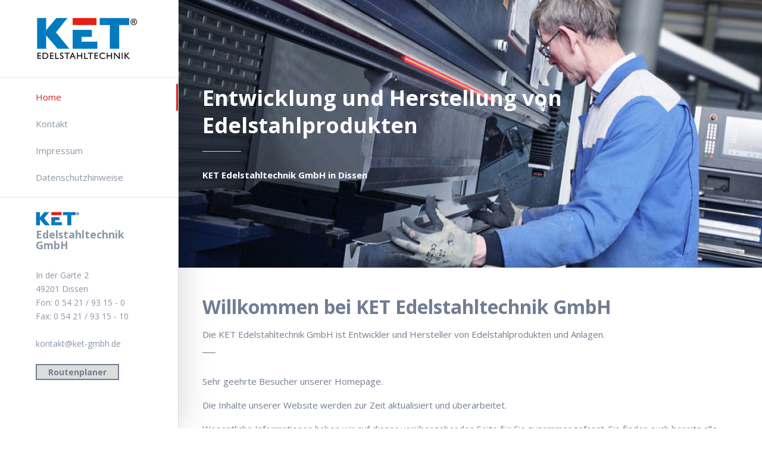

--- FILE ---
content_type: text/html; charset=utf-8
request_url: https://www.ket-gmbh.de/startseite.html
body_size: 5290
content:
<!DOCTYPE html>
<html lang="de">
<head>

	  
		<meta charset="utf-8">
	    <title>Home - KET Edelstahltechnik Dissen :: Entwickler und Hersteller von Edelstahlprodukten und Anlagen</title>
	    <base href="https://www.ket-gmbh.de/">

				<meta name="robots" content="index,follow">
		<meta name="description" content="KET Edelstahltechnik bietet Lösungen in den Bereichen Industrie und Handwerk. Von Hygiene über Ergonomie bis hin zum komplexen Anlagen- und Sondermaschinenbau...">
		<meta name="keywords" content=""> 
		<meta name="generator" content="Contao Open Source CMS">
		
		<link rel="shortcut icon" href="files/cto_layout/img/favicon.ico" type="image/x-icon">
		<link rel="apple-touch-icon" href="files/cto_layout/img/apple-touch-icon.png">
				
						
		<link rel="stylesheet" type="text/css" media="screen" href="assets/css/82da76d2b31d.css">

		
		<link rel="stylesheet" href="//maxcdn.bootstrapcdn.com/font-awesome/4.4.0/css/font-awesome.min.css"> 
		<link rel="stylesheet" type="text/css" href="files/cto_layout/css/framework.css" media="screen">
		<link rel="stylesheet" type="text/css" href="files/cto_layout/css/contentelements.css" media="screen">
		<link rel="stylesheet" type="text/css" href="files/cto_layout/css/styles.css" media="screen">
		<link rel="stylesheet" type="text/css" href="files/cto_layout/css/customize.css" media="screen">
		
		<link rel="stylesheet" href="https://fonts.googleapis.com/css?family=Open+Sans:400italic,700italic,400,700">
<link rel="stylesheet" href="system/modules/pct_customelements/assets/font-awesome/4.5.0/css/font-awesome.min.css">
<link rel="stylesheet" href="assets/css/1296313e5a22.css">
		<script src="assets/js/46108026275c.js"></script>
<link rel="shortcut icon" type="image/x-icon" href="https://www.ket-gmbh.de/share/favicon-ket-edelstahltechnik.ico">
<link rel="apple-touch-icon" href="https://www.ket-gmbh.de/share/favicon-apple-touch-icon-ket-edelstahltechnik.png">
  						  	
 
	
</head>
<body class="mac chrome blink ch131 home home">


<!--[if lt IE 9]><p id="chromeframe">You are using an outdated browser. <a href="http://browsehappy.com/">Upgrade your browser today</a> or <a href="http://www.google.com/chromeframe/?redirect=true">install Google Chrome Frame</a> to better experience this site.</p><![endif]-->
<div>

	<div id="contentwrapper">
		<div id="fix-wrapper">
		<div id="top-wrapper">
				
		
												<header id="header">
						<div class="inside">
							
<div class="logo"><a href="./"></a></div>
<a href="#mobnav" id="nav-open-btn">&nbsp;</a>
<!-- indexer::stop -->
<nav class="mod_navigation mainmenu block">

  
  <a href="startseite.html#skipNavigation155" class="invisible">Navigation überspringen</a>

  <ul class="vlist level_1">
        
    	
	<li class="mlist active home first">
	 
			<a href="startseite.html" title="Home" class="a-level_1 active home first">Home</a>
					
          	</li>
         
    	
	<li class="mlist hide_breadcrumb sibling">
	 
					<a href="kontakt.html" title="Kontakt" class="a-level_1 hide_breadcrumb sibling">Kontakt</a>
			
          	</li>
         
    	
	<li class="mlist impressum sibling">
	 
					<a href="impressum.html" title="Impressum" class="a-level_1 impressum sibling">Impressum</a>
			
          	</li>
         
    	
	<li class="mlist datenschutz sibling last">
	 
			<a href="datenschutz.html" title="Datenschutzhinweise" class="a-level_1 datenschutz sibling last">Datenschutzhinweise</a>
					
          	</li>
     </ul>
  <a id="skipNavigation155" class="invisible">&nbsp;</a>

</nav>
<!-- indexer::continue -->

<div class="ce_image headerlogoadressblock first block">

  
  
  <figure class="image_container">

    
    

<img src="files/KET-Edelstahltechnik/bilder-layout/KET-Edelstahltechnik-GmbH_Dissen_Logo-single.png" width="83" height="28" alt="KET Edelstahltechnik GmbH" title="KET Edelstahltechnik GmbH">



    
    
  </figure>


</div>
<div class="ce_text headerlogoadressblockname block">
        <p><strong>Edelstahltechnik</strong></p>
<p><strong>GmbH</strong></p>  
  
  </div>
<div class="ce_text headeradressblock last block">
        <p>In der Garte 2</p>
<p>49201 Dissen</p>
<p>Fon: 0 54 21 / 93 15 - 0</p>
<p>Fax: 0 54 21 / 93 15 - 10</p>
<p>&nbsp;</p>
<p><a title="E-Mail senden" href="&#109;&#97;&#105;&#108;&#116;&#111;&#58;&#107;&#x6F;&#110;&#116;&#x61;&#107;&#x74;&#x40;&#107;&#101;&#116;&#x2D;&#103;&#109;&#98;&#104;&#46;&#x64;&#101;">&#107;&#x6F;&#110;&#116;&#x61;&#107;&#x74;&#x40;&#107;&#101;&#116;&#x2D;&#103;&#109;&#98;&#104;&#46;&#x64;&#101;</a></p>
<p>&nbsp;</p>
<p><a class="btn" title="Routenplaner" href="https://www.google.com/maps/dir//KET+Edelstahltechnik+GmbH,+In+der+Garte+2,+49201+Dissen+am+Teutoburger+Wald/@52.104646,8.1995846,15z/data=!4m8!4m7!1m0!1m5!1m1!1s0x47b9f490938a7f51:0x89b11cbd1e1194c3!2m2!1d8.1995846!2d52.104646" target="_blank">Routenplaner</a></p>  
  
  </div>
														<div class="clear"></div>
						</div>
					</header>
									</div>
		</div>
	
					<div id="slider">
				<div class="inside">
					
<div class="mod_article first last block" id="home-kopfbild">

  
  <div class="ce_text_imagebox light_text color-white vcenter block ce_text textrechtsbuendig first last">
		<div class="ce_text_imagebox_image" style="background-image: url(files/KET-Edelstahltechnik/bilder-content/home/KET-Edelstahltechnik-GmbH_Dissen_Entwicklung-und-Herstellung-von-Edelstahlprodukten.jpg); height:450px; ?>">
				<div class="inside">
			<h1>Entwicklung und Herstellung von Edelstahlprodukten</h1>			<p><strong>KET Edelstahltechnik GmbH in Dissen</strong></p>		</div>
			</div>
	</div>

  
</div>
				</div>
			</div>
				
					<div id="wrapper">
				<div id="container">
					
											<section id="main">
							<div class="inside">
								<div class="mod_article bb-dark pt-90 pb-90 first fullwidth boxed-content block" id="home-leadertext">

<div class="contentwrap">
  
  <div class="ce_leadertext version1 block ce_text fullwidth first">
<div class="ce_headline">
<h2>
	Willkommen bei KET Edelstahltechnik GmbH</h2>
</div>


      <p>Die KET Edelstahltechnik GmbH ist Entwickler und Hersteller von Edelstahlprodukten und Anlagen.</p>  
  
  </div><div class="ce_text block" style="margin-bottom:30px;">
        <p>Sehr geehrte Besucher unserer Homepage.</p>
<p>Die Inhalte unserer Website werden zur Zeit aktualisiert und überarbeitet.</p>
<p>Wesentliche Informationen haben wir auf dieser vorübergehenden Seite für Sie zusammengefasst. Sie finden auch bereits alle wichtigen Daten zur Kontaktaufnahme mit uns.</p>
<p>Fragen zu unseren Leistungen beantworten wir Ihnen gerne telefonisch, per E-Mail oder in einem persönlichen Gespräch. Rufen Sie uns an oder senden Sie uns eine E-Mail.</p>  
  
  </div>
<div id="autogrid_wrapper_6305" class="autogrid_wrapper cte block"><div class="inner">
<div class="ce_hyperlink kontaktaufnahme autogrid-id_6305 autogrid-type_cte n0 one_third autogrid-first blockgrid_start autogrid block">

  
  
    <a href="tel:+49542193150" class="hyperlink_txt" title="Jetzt anrufen ..." rel="" target="_blank">Tel.: 0 54 21 / 93 15 - 0</a>
  

</div>

<div class="ce_hyperlink kontaktaufnahme autogrid-id_6306 autogrid-type_cte n0 one_third autogrid block">

  
  
    <a href="&amp;#109;&amp;#97;&amp;#105;&amp;#108;&amp;#116;&amp;#111;&amp;#58;&amp;#x6B;&amp;#111;&amp;#110;&amp;#116;&amp;#97;&amp;#x6B;&amp;#x74;&amp;#x40;&amp;#x6B;&amp;#x65;&amp;#x74;&amp;#45;&amp;#x67;&amp;#109;&amp;#x62;&amp;#104;&amp;#46;&amp;#x64;&amp;#101;" class="hyperlink_txt" title="E-Mail senden" rel="">kontakt@ket-gmbh.de</a>
  

</div>

<div class="ce_hyperlink kontaktaufnahme autogrid-id_6308 autogrid-type_cte n0 one_third autogrid-last blockgrid_stop autogrid last block">

  
  
    <a href="https://www.google.com/maps/dir//KET+Edelstahltechnik+GmbH,+In+der+Garte+2,+49201+Dissen+am+Teutoburger+Wald/@52.104646,8.1995846,15z/data=!4m8!4m7!1m0!1m5!1m1!1s0x47b9f490938a7f51:0x89b11cbd1e1194c3!2m2!1d8.1995846!2d52.104646" class="hyperlink_txt" title="Routenplaner" rel="" target="_blank">Routenplaner</a>
  

</div>
<div class="clear autogrid_clear"></div></div><div class="clear autogrid_clear"></div></div>
  
</div>
</div><div class="mod_article fullwidth boxed-content block" id="home-bilderboxen">

<div class="contentwrap">
  
  <div id="autogrid_wrapper_5868" class="autogrid_wrapper cte block adjust_mobile"><div class="inner"><div class="ce_text bildbox autogrid-id_5868 autogrid-type_cte autogrid-first n3 one_third autogrid_mode_auto autogrid break adjust_mobile first float_above block">
  
      <figure class="image_container float_above">

      
      

<img src="files/KET-Edelstahltechnik/bilder-content/home/KET-Edelstahltechnik-GmbH_Dissen_Leistungen.jpg" width="800" height="560" alt="KET Edelstahltechnik Dissen - Leistungen" title="KET Edelstahltechnik Dissen - Leistungen">



      
      
    </figure>
  
      <h3 class="headline">Unsere Leistungen</h3>    <p>KET bietet Ihnen ein umfangreiches Leistungsspektrum - von der Planung und Konstruktion, über den Musterbau bis zur Ausführung und Serienreife.</p>  </div>
<div class="ce_text bildbox autogrid-id_5869 autogrid-type_cte n3 one_third autogrid_mode_auto autogrid adjust_mobile float_above block">
  
      <figure class="image_container float_above">

      
      

<img src="files/KET-Edelstahltechnik/bilder-content/home/KET-Edelstahltechnik-GmbH_Dissen_Service.jpg" width="800" height="560" alt="KET Edelstahltechnik Dissen - Service" title="KET Edelstahltechnik Dissen - Service">



      
      
    </figure>
  
      <h3 class="headline">Montage & Service</h3>    <p>Auf Wunsch führen wir bei Ihnen vor Ort Montage- und Servicearbeiten durch. Sprechen Sie uns an. Wir informieren Sie gerne ausführlich.</p>  </div>
<div class="ce_text bildbox autogrid-id_5870 autogrid-type_cte autogrid-last n3 one_third autogrid_mode_auto autogrid adjust_mobile last float_above block">
  
      <figure class="image_container float_above">

      
      

<img src="files/KET-Edelstahltechnik/bilder-content/home/KET-Edelstahltechnik-GmbH_Dissen_Produkte.jpg" width="800" height="560" alt="KET Edelstahltechnik Dissen - Produkte" title="KET Edelstahltechnik Dissen - Produkte">



      
      
    </figure>
  
      <h3 class="headline">Unsere Produkte</h3>    <p>Von Hygiene über Ergonomie bis hin zu komplexen Anlagen- und Sondermaschinenbau bieten wir Lösungen, die auf ihre Bedürfnisse abgestimmt sind.</p>  </div>
<div class="clear autogrid_clear"></div></div><div class="clear autogrid_clear"></div></div>
  
</div>
</div><div class="mod_article last fullwidth block" id="home-ket">
  
  <div id="autogrid_wrapper_4951" class="autogrid_wrapper cte block adjust_mobile no_gutter"><div class="inner"><div class="ce_text_imagebox light_text color-white vcenter block ce_text autogrid-id_4951 autogrid-type_cte autogrid-first n3 one_third autogrid_mode_auto autogrid adjust_mobile no_gutter first">
		<div class="ce_text_imagebox_image" style="background-image: url(files/KET-Edelstahltechnik/bilder-content/home/KET-Edelstahltechnik-GmbH_Dissen_Knowhow.jpg); height:450px; ?>">
				<div class="inside">
			<h3>K wie Knowhow</h3>			<ul>
<li>durch mehr als 25 Jahre Erfahrung</li>
<li>durch die Abwicklung verschiedenster Projekte</li>
<li>durch stetige Weiterentwicklung</li>
<li>durch das Bedürfnis auf unsere Kunden einzugehen</li>
<li>durch den Anspruch immer einen Schritt voraus zu sein</li>
</ul>		</div>
			</div>
	</div>
<div class="ce_text_imagebox light_text color-white vcenter block ce_text autogrid-id_4952 autogrid-type_cte n3 one_third autogrid_mode_auto autogrid adjust_mobile no_gutter">
		<div class="ce_text_imagebox_image" style="background-image: url(files/KET-Edelstahltechnik/bilder-content/home/KET-Edelstahltechnik-GmbH_Dissen_Entwicklung.jpg); height:450px; ?>">
				<div class="inside">
			<h3>E wie Entwicklung</h3>			<ul>
<li>durch engen Kontakt zum Kunden</li>
<li>durch Beobachtung der Produktionsabläufe</li>
<li>durch benutzerfreundliche und normgerechte Konstruktion</li>
<li>durch Musterbau bis zur Serienreife</li>
<li>durch den Anspruch immer einen Schritt voraus zu sein</li>
</ul>		</div>
			</div>
	</div>
<div class="ce_text_imagebox light_text color-white vcenter block ce_text autogrid-id_4953 autogrid-type_cte autogrid-last n3 one_third autogrid_mode_auto autogrid adjust_mobile no_gutter last">
		<div class="ce_text_imagebox_image" style="background-image: url(files/KET-Edelstahltechnik/bilder-content/home/KET-Edelstahltechnik-GmbH_Dissen_Technologie.jpg); height:450px; ?>">
				<div class="inside">
			<h3>T wie Technologie</h3>			<ul>
<li>durch den Einsatz modernster Maschinen</li>
<li>durch das Fachwissen der Mitarbeiter</li>
<li>durch flexible Fertigungsabläufe</li>
<li>durch den Gebrauch modernster 3D-Konstruktion</li>
<li>durch den Anspruch immer einen Schritt vorraus zu sein</li>
</ul>		</div>
			</div>
	</div>
<div class="clear autogrid_clear"></div></div><div class="clear autogrid_clear"></div></div>
  
</div>							</div>
						</section>	
										
																					
																							
				</div>
			</div>
				
									
									<div id="bottom">
					<div class="inside">
						
<!-- indexer::stop -->
<nav class="mod_customnav footernavi block">

  
  <a href="startseite.html#skipNavigation227" class="invisible">Navigation überspringen</a>

  <ul class="vlist level_1">
        
    	
	<li class="mlist active home first"><a href="startseite.html" title="Home" class="a-level_1 active home first"><i class="active home first"></i>Home</a></li>

         
    	
	<li class="mlist hide_breadcrumb"><a href="kontakt.html" title="Kontakt" class="a-level_1 hide_breadcrumb"><i class="hide_breadcrumb"></i>Kontakt</a></li>

         
    	
	<li class="mlist impressum"><a href="impressum.html" title="Impressum" class="a-level_1 impressum"><i class="impressum"></i>Impressum</a></li>

         
    	
	<li class="mlist datenschutz last"><a href="datenschutz.html" title="Datenschutzhinweise" class="a-level_1 datenschutz last"><i class="datenschutz last"></i>Datenschutzhinweise</a></li>

     </ul>



  <a id="skipNavigation227" class="invisible">&nbsp;</a>

</nav>
<!-- indexer::continue -->

<div class="ce_image headerlogoadressblock first block">

  
  
  <figure class="image_container">

    
    

<img src="files/KET-Edelstahltechnik/bilder-layout/KET-Edelstahltechnik-GmbH_Dissen_Logo-single.png" width="83" height="28" alt="KET Edelstahltechnik GmbH" title="KET Edelstahltechnik GmbH">



    
    
  </figure>


</div>
<div class="ce_text headerlogoadressblockname block">
        <p><strong>Edelstahltechnik</strong></p>
<p><strong>GmbH</strong></p>  
  
  </div>
<div class="ce_text headeradressblock last block">
        <p>In der Garte 2</p>
<p>49201 Dissen</p>
<p>Fon: 0 54 21 / 93 15 - 0</p>
<p>Fax: 0 54 21 / 93 15 - 10</p>
<p>&nbsp;</p>
<p><a title="E-Mail senden" href="&#109;&#97;&#105;&#108;&#116;&#111;&#58;&#107;&#x6F;&#110;&#116;&#x61;&#107;&#x74;&#x40;&#107;&#101;&#116;&#x2D;&#103;&#109;&#98;&#104;&#46;&#x64;&#101;">&#107;&#x6F;&#110;&#116;&#x61;&#107;&#x74;&#x40;&#107;&#101;&#116;&#x2D;&#103;&#109;&#98;&#104;&#46;&#x64;&#101;</a></p>
<p>&nbsp;</p>
<p><a class="btn" title="Routenplaner" href="https://www.google.com/maps/dir//KET+Edelstahltechnik+GmbH,+In+der+Garte+2,+49201+Dissen+am+Teutoburger+Wald/@52.104646,8.1995846,15z/data=!4m8!4m7!1m0!1m5!1m1!1s0x47b9f490938a7f51:0x89b11cbd1e1194c3!2m2!1d8.1995846!2d52.104646" target="_blank">Routenplaner</a></p>  
  
  </div>
					</div>
				</div>
						
	
	</div>
	
	<div id="offcanvas">
				
<!-- indexer::stop -->
<nav class="mod_navigation block" id="mobnav">

  
  <a href="startseite.html#skipNavigation157" class="invisible">Navigation überspringen</a>

  <ul class="vlist level_1">
        
    	
	<li class="mlist active home first"><a href="startseite.html" title="Home" class="a-level_1 active home first"><i class="active home first"></i>Home</a></li>

         
    	
	<li class="mlist hide_breadcrumb sibling"><a href="kontakt.html" title="Kontakt" class="a-level_1 hide_breadcrumb sibling"><i class="hide_breadcrumb sibling"></i>Kontakt</a></li>

         
    	
	<li class="mlist impressum sibling"><a href="impressum.html" title="Impressum" class="a-level_1 impressum sibling"><i class="impressum sibling"></i>Impressum</a></li>

         
    	
	<li class="mlist datenschutz sibling last"><a href="datenschutz.html" title="Datenschutzhinweise" class="a-level_1 datenschutz sibling last"><i class="datenschutz sibling last"></i>Datenschutzhinweise</a></li>

     </ul>



  <a id="skipNavigation157" class="invisible">&nbsp;</a>

</nav>
<!-- indexer::continue -->
	</div>
	
</div>


<script type="text/javascript">$.noConflict();</script>

<script src="assets/swipe/2.0/js/swipe.min.js"></script>
<script>
  (function($) {
    $(document).ready(function() {
      $('.ce_sliderStart').each(function(i, cte) {
        var s = $('.content-slider', cte)[0],
            c = s.getAttribute('data-config').split(',');
        new Swipe(s, {
          // Put custom options here
          'auto': parseInt(c[0]),
          'speed': parseInt(c[1]),
          'startSlide': parseInt(c[2]),
          'continuous': parseInt(c[3]),
          'menu': $('.slider-control', cte)[0]
        });
      });
    });
  })(jQuery);
</script>

<script src="assets/jquery/ui/1.11.4/jquery-ui.min.js"></script>
<script>
  (function($) {
    $(document).ready(function() {
      $(document).accordion({
        // Put custom options here
        heightStyle: 'content',
        header: 'div.toggler',
        collapsible: true,
        create: function(event, ui) {
          ui.header.addClass('active');
          $('div.toggler').attr('tabindex', 0);
        },
        activate: function(event, ui) {
          ui.newHeader.addClass('active');
          ui.oldHeader.removeClass('active');
          $('div.toggler').attr('tabindex', 0);
        }
      });
    });
  })(jQuery);
</script>

<script src="assets/jquery/colorbox/1.6.1/js/colorbox.min.js"></script>
<script>
  (function($) {
    $(document).ready(function() {
      $('a[data-lightbox]').map(function() {
        $(this).colorbox({
          // Put custom options here
          loop: false,
          rel: $(this).attr('data-lightbox'),
          maxWidth: '95%',
          maxHeight: '95%'
        });
      });
    });
  })(jQuery);
</script>

<script src="assets/jquery/tablesorter/2.0.5/js/tablesorter.js"></script>
<script>
  (function($) {
    $(document).ready(function() {
      $('.ce_table .sortable').each(function(i, table) {
        $(table).tablesorter();
      });
    });
  })(jQuery);
</script>

<script>setTimeout(function(){var e=function(e,t){try{var n=new XMLHttpRequest}catch(r){return}n.open("GET",e,!0),n.onreadystatechange=function(){this.readyState==4&&this.status==200&&typeof t=="function"&&t(this.responseText)},n.send()},t="system/cron/cron.";e(t+"txt",function(n){parseInt(n||0)<Math.round(+(new Date)/1e3)-86400&&e(t+"php")})},5e3);</script>
<script type="text/javascript" charset="utf-8" src="assets/js/a52278d09711.js"></script>
<script src="files/cto_layout/scripts/framework_slim.js" type="text/javascript" charset="utf-8"></script>
<script src="files/cto_layout/scripts/scripts.js" type="text/javascript" charset="utf-8"></script>

</body>
</html>

--- FILE ---
content_type: text/css
request_url: https://www.ket-gmbh.de/files/cto_layout/css/styles.css
body_size: 5329
content:
/* =============================================================================
 * body
 * ========================================================================== */

body {
	color: rgb(119,119,119);
	font-family: 'Lato', sans-serif;
	font-size: 16px;
	line-height: 1.7;
}

/* =============================================================================
 * logo size
 * ========================================================================== */

.logo {
	width: 157px;
	height: 150px;
}

/* =============================================================================
 * logo size: mobile
 * ========================================================================== */

@media only screen and (max-width: 767px) {
	.logo {
		width: 80px;
		height: 80px;
	}
}

/* =============================================================================
 * logo
 * ========================================================================== */

.logo {
	margin: 60px;
}

.logo a {
	background-image: url(../img/logo.png);
	width: 100%;
	height: 100%;
	display: block;
	background-repeat: no-repeat;
	background-size: 100%;
	background-position: left;
}

/* =============================================================================
 * fix-wrapper
 * ========================================================================== */

#fix-wrapper {
	width: 300px;
	position: fixed;
	left: 0;
	top: 0;
	z-index: 1000;
	height: 100%;
	background: rgb(255,255,255);
	border-right: 1px solid rgb(220,220,220);
	box-shadow: 10px 0px 50px -2px rgba(0, 0, 0, 0.14);
}

/* =============================================================================
 * leftside margin/offset for content
 * ========================================================================== */

#wrapper,
#bottom {
	margin-left: 300px;
}

/* =============================================================================
 * header
 * ========================================================================== */

#header {
	height: 100%;
}

#top-wrapper #top-wrapper {
	background-color: rgba(255,255,255,1);
}

/* =============================================================================
 * contentwrapper
 * ========================================================================== */

#contentwrapper {
	background: rgb(255,255,255);
}

/* =============================================================================
 * headlines
 * ========================================================================== */

h1, h2, h3, h4, h5, h6 {
	margin-bottom: 25px;
	line-height: 1.3;
	font-weight: bold;
	color: rgb(57,56,54);
}

h1 {
	font-size: 36px;
	padding-top: 0;
}

h2 {
	font-size: 32px;
}

h3 {
	font-size: 28px;
}

h4 {
	font-size: 24px;
}

h5 {
	font-size: 20px;
}

h6 {
	font-size: 17px;
}

/* =============================================================================
 * page-width + mod_article
 * ========================================================================== */

#top .inside,
#header .inside,
#bottom .inside,
body.sidebar #container,
#main .mod_article:not(.autogrid), 
.fullwidth.boxed-content .contentwrap, 
.smallwidth .contentwrap,
.boxed-content .contentwrap,
.autogrid_wrapper.article,
.ce_text_image_bar .inside,
.ce_headerimage .ce_headerimage_inside,
.mod_breadcrumb_inside {
	max-width: 1100px;
	margin-left: auto;
	margin-right: auto;
}

#main .mod_article.fullwidth, 
#main .mod_article.smallwidth {
	max-width: 100%;
}

#bottom .inside,
body.sidebar #container,
#main .mod_article:not(.fullwidth):not(.autogrid):not(.smallwidth), 
.fullwidth.boxed-content .contentwrap, 
.smallwidth .contentwrap,
.boxed-content .contentwrap,
.autogrid_wrapper.article,
.ce_bgimage-inside,
.ce_text_image_bar .inside,
.ce_headerimage .ce_headerimage_inside,
.mod_breadcrumb_inside {
	padding-left: 40px;
	padding-right: 40px;
}

#main .mod_article {
	padding-top: 80px;
	padding-bottom: 80px;
}

#main .mod_article.fullwidth:not(.boxed-content) { 
	padding-top: 0; 
	padding-bottom: 0; 
}

/* =============================================================================
 * ce_revolutionslider fullscreen arrow down
 * ========================================================================== */

.ce_revolutionslider .rs-container {
	left: 0!important;
	width: 100%!important;
}

.ce_revolutionslider .tp-caption {
	visibility: hidden;
}

.ce_revolutionslider #linkToContent {
	position: relative; 
	width: 32px; 
	height: 46px; 
	border: 2px solid #fff; 
	border-radius: 15px; 
	position: absolute; 
	bottom: 30px; 
	margin: 0 auto; 
	left: 0; 
	right: 0; 
	z-index: 100;
}

#slider {
	margin-left: 300px;
}

.ce_revolutionslider #linkToContent .wheel {
	display: block; 
	width: 6px; 
	height: 6px; 
	background-color: #fff; 
	border-radius: 50%; 
	margin-left: auto;  
	margin-right: auto; 
	margin-top: 6px; 
	left: 0; 
	right: 0; 
	-webkit-animation: mousewheel 1.7s infinite ease; 
	animation: mousewheel 1.7s infinite ease;
}

@keyframes mousewheel{0%{margin-top:6px;opacity:0}30%{opacity:1}100%{margin-top:18px;opacity:0}}
@-webkit-keyframes mousewheel{0%{margin-top:6px;opacity:0}30%{opacity:1}100%{margin-top:18px;opacity:0}}

/* =============================================================================
 * mod_socials
 * ========================================================================== */

#header .mod_socials {
	margin: 0 60px 30px 60px;
}

#header .mod_socials .social-icons a {
	margin: 0 2px;
}

#header .mod_socials .social-icons i {
	text-align: center;
	width: 35px;
	line-height: 35px;
	text-align: center;
	font-size: 15px;
	background: rgba(0,0,0,0.07);
	color: rgba(0,0,0,0.3);
	border-radius: 100%;
}

/* =============================================================================
 * themesetting_phone
 * ========================================================================== */

.themesetting_phone {
	margin-left: 60px;
	margin-right: 60px;
}

/* =============================================================================
 * themesetting_email
 * ========================================================================== */

.themesetting_email {
	margin-left: 60px;
	margin-right: 60px;
}

/* =============================================================================
 * wrapper
 * ========================================================================== */

#wrapper {
	background-color: rgb(255,255,255);
}

/* =============================================================================
 * bottom
 * ========================================================================== */

#bottom {
	background: rgb(255,255,255);
	border-top: 1px solid rgb(239,234,234);
}

#bottom .inside {
	margin: 0 auto;
	padding: 20px 40px;	
	overflow: hidden;
	font-size: 13px;
}

#bottom .inside .left {
	float: left;
}

#bottom .inside .right {
	float: right;
}

#bottom .inside {
	color: rgb(104,104,104);
}

#bottom .inside a {
	color: rgb(104,104,104);
}

#bottom .inside a:hover {
	color: rgba(104,104,104,0.8);
}

#bottom .inside a:hover {
	text-decoration: underline;
}

#bottom .inside .left a {
	margin-right: 15px;
}

#bottom .inside .right a {
	margin-left: 15px;
}

/* =============================================================================
 * bottom: socials
 * ========================================================================== */

#bottom .mod_socials {
	float: right;
}

#bottom .mod_socials i {
	width: 25px;
	line-height: 25px;
	text-align: center;
	border-radius: 100%;
}

/* =============================================================================
 * set colors
 * ========================================================================== */
 
.bg-accent {
	background-color: rgb(9,150,143);
}

p a {
	color: rgb(9,150,143);
}

.mainmenu ul li a.trail,
.mainmenu ul li a.active {
	color: rgb(9,150,143);
}

.subnav a {
	color: rgb(9,150,143);
}

#nav-open-btn:before {
	background: rgb(9,150,143);
}

.ce_table table th {
	background: rgb(9,150,143);
}

blockquote a {
	color: rgb(9,150,143);
}

.ce_accordion .toggler:before {
  color:rgb(9,150,143);
}

.mod_calendar th.head {
  background:rgb(9,150,143);
  border-top:1px solid rgb(9,150,143);
  border-right:1px solid rgb(9,150,143);
  border-left:1px solid rgb(9,150,143);
}

.mod_calendar th.previous a,
.mod_calendar th.next a {
  background-color:rgb(9,150,143);
}

.pagination li span.current {
	background: rgb(9,150,143);
}

.pagination li a:hover {
	color: rgb(9,150,143);
}

.mod_faqpage h3:before {
	color: rgb(9,150,143);
}

.mod_search .submit {
	border: 1px solid rgb(9,150,143);
}

input:focus,
textarea:focus {
  border:1px solid rgb(9,150,143);
}

form fieldset legend {
  background-color:rgb(9,150,143);
}

input.submit[type="submit"] {
	background: rgb(9,150,143);
}

input.submit[type="submit"]:hover {
	background: rgba(9,150,143,0.9);
}

.label-accent {
	background: rgb(9,150,143);
}

.ce_hyperlink a.link-white,
a.btn.link-white {
	color: rgb(9,150,143);
}

.ce_hyperlink a.link-white:hover,
a.btn.link-white:hover {
	background: rgb(9,150,143);
}

.newslist h2,
.newslist h2 a {
	color: rgb(9,150,143);
}

.newslist .news-left .news-date {
	background: rgb(9,150,143);
}

#portfolio_filter a.selected,
#portfolio_filter a:hover {
	background: rgb(9,150,143);
}

.color-accent,
.color-accent p,
.color-accent i,
.color-accent h1,
.color-accent h2,
.color-accent h3,
.color-accent h4,
.color-accent h5,
.color-accent h6,
.color-accent a:not(.link-white) {
	color: rgb(9,150,143);
}

blockquote {
	border-color: rgb(9,150,143);
}

.ce_gallery .content {
	background: rgba(9,150,143,0.8);
}

.newslist-v3 .date {
	background: rgb(9,150,143);
}

.newsteaser_v3 .news-overlay i {
	background-color: rgb(9,150,143);
}

.newslist-v3 .subheadline {
	color: rgb(9,150,143);
}

.mainmenu ul ul li a:hover, 
.mainmenu ul ul li a.trail, 
.mainmenu ul ul li a.active {
	color: rgb(9,150,143)!important;
}

.themesetting_email a:hover {
	color: rgb(9,150,143);
}

.mainmenu ul li:hover:after,
.mainmenu ul li.active:after,
.mainmenu ul li.trail:after {
	background: rgb(9,150,143);
}

.ce_hyperlink a, 
a.btn,
.ce_hyperlink a:hover, 
a.btn:hover {
	background: rgb(9,150,143);
	border-color: rgb(9,150,143);
}

.ce_hyperlink a.outline, 
a.btn.outline {
	color: rgb(9,150,143);
}

.ce_hyperlink a.outline:hover, 
a.btn.outline:hover {
	background: rgb(9,150,143);
	border-color: rgb(9,150,143);
}

.ce_hyperlink a.link-white.outline:hover,
a.btn.link-white.outline:hover {
	color: rgb(9,150,143);
}

.ce_iconbox .headline {
	color: rgb(9,150,143)!important;
}

.newsteaser .date {
	background: rgb(9,150,143);
}

.ce_portfoliofilter,
.ce_portfoliofilter a,
.ce_portfoliofilter a.selected, 
.ce_portfoliofilter a:hover {
	background: rgb(9,150,143);
	color: rgb(255,255,255);
	letter-spacing: 0;
	font-size: inherit;
	border-radius: 0;
}

.ce_portfoliofilter a.selected, 
.ce_portfoliofilter a:hover {
	background: rgba(255,255,255,0.2);
}

.ce_portfoliofilter {
	margin: 0!important;
	padding: 30px;
}

/* =============================================================================
 * second color
 * ========================================================================== */

.ce_text_image_bar {
	background: rgb(43,53,54);
}

.newsteaser .info,
.newsteaser:hover .info {
	background: rgb(43,53,54);
}

.ce_countup i {
	color: rgb(43,53,54);
}

.mod_portfoliolist .item figure {
	background-color: rgb(43,53,54);
}

.bg-second-color {
	background-color: rgb(43,53,54);
}

nav.mainmenu a.menuheader {
	background-color: rgb(43,53,54)!important;
}

/* =============================================================================
 * custom colors: background
 * ========================================================================== */

.bg-custom-1 {
	background: rgb(25,25,25);
}

.bg-custom-2 {
	background: rgb(31,31,31);
}

.bg-custom-3 {
	background: rgb(40,40,40);
}

.bg-custom-4 {
	background: rgb(9,150,143);
}

/* =============================================================================
 * mainmenu
 * ========================================================================== */

.mainmenu {
	float: none;
	margin-bottom: 60px;
}

.mainmenu.hide {
	opacity: 0;
	visibility: hidden;
}

.mainmenu ul {
	position: static;
	text-align: left;
}

.mainmenu ul li {
	display: block;
	position: relative;
}

.mainmenu ul li,
.mainmenu ul ul li {
	line-height: 45px;
}

.mainmenu ul ul li,
.mainmenu ul .megamenu ul li ul li {
	border-bottom: 1px solid rgba(0,0,0,0.1);
}

.mainmenu ul .megamenu-wrapper li.megamenu {
	border-bottom: 0;
}

.mainmenu {
	border-top: 1px solid rgba(0,0,0,0.1);
	border-bottom: 1px solid rgba(0,0,0,0.1);
	padding-top: 30px;
	padding-bottom: 30px;
}

.mainmenu ul ul li.first {
	border-top: 0;
}

.mainmenu ul li a {
	text-align: left;
	padding-left: 60px;
	padding-right: 60px;
	border-bottom: 0;
	font-weight: normal;
	text-transform: none;
}

.mainmenu ul ul {
	box-shadow: none;
}

.mainmenu ul ul li a {
	font-size: 0.9em!important;
	line-height: inherit!important;
	border: 0;
	box-shadow: inset 20px 0px 20px -10px rgba(0, 0, 0, 0.14);
}

.mainmenu ul ul ul li a {
	box-shadow: none;
}

.mainmenu ul li:after {
	content: '';
	position: absolute;
	right: 0;
	top: 50%;
	height: 0%;
	width: 3px;	
	transition: All 0.3s ease;
	-webkit-transition: All 0.3s ease;	
}
.mainmenu ul li:hover:after {
	height: 100%;
	top: 0;
}
.mainmenu ul li:hover:after,
.mainmenu ul li.active:after,
.mainmenu ul li.trail:after {
	content: '';
	position: absolute;
	right: 0;
	top: 0;
	height: 100%;
	width: 3px;
}

.mainmenu ul ul li:after {
	display: none;
}

.mainmenu ul li a:hover {
	opacity: 0.8;
	transition: opacity 0.3s ease;
	-webkit-transition: opacity 0.3s ease;	
}

.mainmenu ul ul {
	border-top: 0;
	margin-top: 0;
	left: 100%;
	top: 0;
	box-shadow: 4px 0px 10px 0px rgba(0,0,0,0.1);

}

.mainmenu ul li:hover > ul,
.mainmenu ul li:hover .megamenu-wrapper {
  -webkit-animation-name: fadeIn;
   animation-name: fadeIn;
   -webkit-animation-duration: 0.3s;
  animation-duration: 0.3s;
  -webkit-animation-fill-mode: both;
  animation-fill-mode: both;
}

.mainmenu ul li:hover .megamenu-wrapper ul {
	-webkit-animation-name: none;
	animation-name: none;
}

body .mainmenu ul li a:not(.active):not(.trail) {
	color: rgb(57,57,57);
}

body #header .mainmenu ul li ul li a:hover,
.mainmenu ul ul li a.active {
	background: none;
}

.mainmenu ul .megamenu-wrapper {
	left: 100%;
	top: 0;
	right: auto;
	background: rgb(255,255,255);
}

nav.mainmenu li.megamenu .megamenu-wrapper ul {
	box-shadow: 0 0 2px 2px rgba(0,0,0,0.1);
}
nav.mainmenu li.megamenu .megamenu-wrapper ul ul {
	box-shadow: none;
	margin-top: 0;
}

.mainmenu ul .megamenu-wrapper ul {
	background: none;
	margin-top: 0;
}

.mainmenu ul .megamenu-wrapper ul li {
	border-top: 0;
}

.mainmenu ul li.megamenu .megamenu-wrapper {
	border: 0;
	box-shadow: inset 20px 0px 20px -10px rgba(0, 0, 0, 0.14);
	max-width: 900px;
}

body .mainmenu ul ul li a:hover, 
body .mainmenu ul ul li a.trail, 
body .mainmenu ul ul li a.active {
	background: none;
}

body.ie .mainmenu ul li.megamenu:hover .megamenu-wrapper {
	display: block;
}

.mainmenu ul li.last ul {
	right: auto;
}

/* =============================================================================
 * set css3 animation duration
 * ========================================================================== */

.animated {
  -webkit-animation-duration: 0.5s;
          animation-duration: 0.5s;
}

/* =============================================================================
 * overwrite framework defaults
 * ========================================================================== */

.ce_revolutionslider .fullwidthbanner-container {
	height: 0;
}

.ce_revolutionslider_hyperlink {
	font-size: 13px;
	border: 2px solid rgb(110,109,109);
	color: rgb(110,109,109);
	background: none;
	line-height: 35px;
	padding: 0 20px;
}

.ce_revolutionslider_text.bold {
	font-weight: bold;
}

.ce_revolutionslider_text {
	padding: 0 20px;
	background: rgba(9,150,143,0.8);
}

.ce_revolutionslider_text.italic {
	font-style: italic;
}

.ce_revolutionslider .tp-bannertimer {
	top: auto;
	bottom: 0;
	height: 5px;
}

.ce_revolutionslider .tp-leftarrow {
	left: 0!important;
}

.ce_revolutionslider .tp-rightarrow {
	right: 0!important;
}

.ce_text_image_bar .inside {
	color: rgb(255,255,255);
	text-align: center;
}

.ce_text_image_bar h1,
.ce_text_image_bar h2,
.ce_text_image_bar h3,
.ce_text_image_bar h4,
.ce_text_image_bar h5,
.ce_text_image_bar h6 {
	color: rgb(9,150,143);
}

.ce_text_image_bar h1:after,
.ce_text_image_bar h2:after,
.ce_text_image_bar h3:after,
.ce_text_image_bar h4:after,
.ce_text_image_bar h5:after,
.ce_text_image_bar h6:after {
	background: rgba(255,255,255,0.1);
	content: '';
	display: block;
	height: 1px;
	margin: 20px 0 20px 0;
	position: relative;
	width: 100px;
	left: 50%;
	margin-left: -50px;
}

.mod_portfoliolist .item a {
	border-radius: 0;
}

.mod_portfoliolist .info {
	width: 100%;
	text-align: center;
	left: 0;
	bottom: -50%;
}

.mod_portfoliolist .item figure:hover .info {
	left: 0;
	bottom: 10%;
}

.mod_portfoliolist .item figure:hover img {
	opacity: 0.2;
}

.mt-xxl {
	margin-top:130px!important;
}

.mb-xxl {
	margin-bottom:130px!important;
}

.mod_portfoliolist .item a:hover {
	background: rgb(255,255,255);
}

.mod_portfoliolist .item a:hover {
	color: rgb(9,150,143);
}

.mod_portfoliolist .subline {
	text-transform: uppercase;
	font-weight: bold;
}

.ce_portfoliofilter.default a {
	border: 0;
}

#slider .ce_leadertext.version1 {
	margin-top: 100px;
}

.ce_leadertext.version1 p {
	color: rgb(173,173,173);
	font-size: 1.4em;
	line-height: 1.4;
	font-family: Georgia, Times, serif;
	font-style: italic;
}

.ce_leadertext.version1 .ce_headline:after {
	height: 1px;
	background: rgba(0,0,0,0.4);
}

.ce_leadertext.version1 {
	margin-bottom: 15px;
}

.ce_leadertext.version1 .ce_headline:after {
	display: none;
}

.ce_leadertext.version1:after {
	background: rgb(180,180,180);
	content: '';
	display: block;
	height: 2px;
	margin: 20px 0 20px 0;
	position: relative;
	width: 22px;
}

.ce_leadertext:not(.align-center) h1,
.ce_leadertext:not(.align-center) h2,
.ce_leadertext:not(.align-center) h3,
.ce_leadertext:not(.align-center) h4,
.ce_leadertext:not(.align-center) h5,
.ce_leadertext:not(.align-center) h6 {
	margin-bottom: 0;
}

.ce_leadertext.version1.align-center:after {
	left: 50%;
	margin-left: -11px;
}

nav.mainmenu a.menuheader {
	text-transform: uppercase;
	font-weight: normal;
	color: rgb(255,255,255)!important;
}

.ce_download {
	background: rgb(90,90,90);
}

.ce_iconbox_v2 {
	color: rgb(90,90,90);
}

.ce_iconbox_v2 .image_container img {
	width: 100px;
}

.ce_iconbox_v2 .headline:after{
	content: '';
	height: 1px;
	width: 50px;
	background: rgba(0,0,0,0.1);
	display: block;
	margin-top: 20px;
	left: 50%;
	margin-left: -25px;
	position: relative;
}

.ce_iconbox_v2 .headline {
	margin-bottom: 15px;
}

.ce_iconbox_v2 .ce_iconbox_v2_outside, 
.ce_iconbox_v2 .ce_iconbox_outside {
	background: none;
	padding: 0;
	margin: 0;
}

body .mod_article.fullwidth > .autogrid_wrapper {
	margin-left: 0;
	margin-right: 0;
}

.ce_iconbox:not(.xsmall) {
	text-align: left;
}

.ce_iconbox i,
.ce_iconbox .image_container {
	position: absolute;
	left: 0;
	top: 0;
	width: 55px;
	font-size: 40px;
}

.ce_iconbox:not(.xsmall) .ce_iconbox_outside {
	padding-left: 65px;
	position: relative;
}

.ce_iconbox .headline:before {
	display: none;
}

.ce_iconbox .headline {
	font-size: 1.2em;
	padding: 0;
	font-weight: 600;
	letter-spacing: 0;
}

.ce_hyperlink a:hover, 
a.btn:hover {
	opacity: 0.8;
}

.ce_text_imagebox.vcenter .inside {
	text-align: left;
	line-height: 1.9;
}

.ce_text_imagebox.vcenter .inside h1:after,
.ce_text_imagebox.vcenter .inside h2:after,
.ce_text_imagebox.vcenter .inside h3:after,
.ce_text_imagebox.vcenter .inside h4:after,
.ce_text_imagebox.vcenter .inside h5:after,
.ce_text_imagebox.vcenter .inside h6:after {
	content: '';
	height: 1px;
	width: 65px;
	background: rgba(255,255,255,0.8);
	display: block;
	margin-top: 20px;
}

.ce_text_imagebox.vcenter.dark_text .inside h1:after,
.ce_text_imagebox.vcenter.dark_text .inside h2:after,
.ce_text_imagebox.vcenter.dark_text .inside h3:after,
.ce_text_imagebox.vcenter.dark_text .inside h4:after,
.ce_text_imagebox.vcenter.dark_text .inside h5:after,
.ce_text_imagebox.vcenter.dark_text .inside h6:after {
	background: rgba(0,0,0,0.4);
}

.newsteaser .content {
	background: rgb(255,255,255);
}

.newsteaser .info {
	position: static;
}

.mod_portfoliolist .item figure:hover img {
	opacity: 0.05;
}

.ce_testimonial .ce_testimonial_inside {
	padding: 20px;
}

.ce_testimonial p {
	text-align: left;
	font-style: normal;
	font-size: inherit;
}

.ce_testimonial p:last-of-type {
	font-size: inherit;
}

.ce_testimonial .image_container {
	float: left;
	width: 90px;
	height: 90px;
}

.ce_testimonial .content {
	margin-left: 120px;
}

.ce_sliderStart .ce_testimonial,
.ce_sliderStart .ce_testimonial p {
	text-align: center;
	font-size: 20px;
}

.ce_sliderStart .ce_testimonial p:last-of-type {
	font-size: 0.8em;
}

.ce_sliderStart .ce_testimonial .image_container {
	float: none;
}

.ce_sliderStart .ce_testimonial .content {
	margin-left: 0;
}

#slider .ce_text_imagebox .inside h1,
#slider .ce_text_imagebox .inside h2,
#slider .ce_text_imagebox .inside h3,
#slider .ce_text_imagebox .inside h4,
#slider .ce_text_imagebox .inside h5,
#slider .ce_text_imagebox .inside h6 {
	margin-bottom: 25px;
}

.ce_countup .image_container img {
	width: 100px;
}

.ce_table table.table-striped th {
	border-bottom: 1px solid rgba(255,255,255,0.3);
}

.mod_newslist {
	margin-left: -1%;
	margin-right: -1%;
}

@media only screen and (max-width: 1270px) {
	.ce_text_imagebox p br {
		display: none;
	}
}

/* =============================================================================
 * small height displays // reduce margins
 * ========================================================================== */

@media only screen and (max-height: 800px) { 
	.logo {
		margin-top: 20px;
		margin-bottom: 20px;
	}
	
	.mainmenu {
		margin-bottom: 20px;
		padding-top: 10px;
		padding-bottom: 10px;
	}
}

/* =============================================================================
 * smart phones  (s / small screens)
 * ========================================================================== */

@media only screen and (max-width: 767px) {
	
#main .mod_article,
#main .mod_article.fullwidth.boxed-content .contentwrap,
#main .autogrid_wrapper.article,
#main .mod_article .ce_parallax .contentwrap,
#main .mod_article .ce_bgimage .ce_bgimage-inside,
#main .mod_article .ce_youtube_background .contentwrap,
body.sidebar.left #main .mod_article,
body.sidebar.right #main .mod_article,
.ce_headerimage .inside {
	padding-left: 20px!important;
	padding-right: 20px!important;
}

#main .autogrid_wrapper.article .mod_article,
#main .mod_article.fullwidth,
#main .mod_article.smallwidth {
	padding-left: 0px!important;
	padding-right: 0px!important;
}

#header {
	padding-bottom: 0;
	padding-top: 0;
}

#header .mod_socials {
	display: none!important;
}

#bottom .inside .left,
#bottom .inside .right,
#bottom .mod_socials {
	float: none;
}

#bottom .mod_socials {
	margin-top: 15px;	
}

#bottom .inside .right a {
	margin-left: 0;
	margin-right: 15px;
}

#bottom .inside {
	text-align: center;
}

#top .inside {
	padding-left: 20px;
	padding-right: 20px;
}

#bottom .inside {
	padding-left: 20px;
	padding-right: 20px;
}

h1 {
	font-size: 24px;
	margin-bottom: 15px;
}

h2 {
	font-size: 20px;
	margin-bottom: 10px;
}

h3 {
	font-size: 18px;
	margin-bottom: 10px;
}

h4 {
	font-size: 16px;
	margin-bottom: 10px;
	margin-top: 25px;
}

h5 {
	font-size: 16px;
	margin-bottom: 10px;
}

h6 {
	font-size: 16px;
	margin-bottom: 10px;
}

.mt-xxl {
	margin-top:60px!important;
}

.mb-xxl {
	margin-bottom:60px!important;
}

.mod_breadcrumb {
	display: none;
}

#top-wrapper,
#fix-wrapper {
	position: static;
}

#main .mod_article {
	padding-top: 50px;
	padding-bottom: 50px;
}

#fix-wrapper {
	width: 100%;
}

.logo {
	margin: 0 0 0 20px;
}

#slider,
#wrapper,
#bottom {
	margin-left: 0;
}

.themesetting_phone,
.themesetting_email {
	display: none;
}
.ce_testimonial .ce_testimonial_inside {
	padding: 0;
}

}


--- FILE ---
content_type: text/css
request_url: https://www.ket-gmbh.de/files/cto_layout/css/customize.css
body_size: 10633
content:
/* HINWEIS GOOGLE FONT

Binden Sie folgende Schriftart(en) ueber Themes > Seitenlayouts > Webfonts > Google-Webfonts ein:
Open+Sans




Weitere Informationen zu Google Fonts finden Sie hier: https://developers.google.com/fonts/faq
*/
body {
  font-family: Open Sans;
  font-size: 15px;
}
body .logo a {
  background-image: url([data-uri]);
}
.mainmenu ul li a {
  font-family: Open Sans;
}
h1,h2,h3,h4,h5,h6 {
  font-family: Open Sans;
}
body .logo {
	width: 192px;
}
body .logo {
	height: 90px;
}
.bg-accent {
	background-color: #727d91;
}

p a {
	color: #727d91;
}

.subnav a {
	color: #727d91;
}

#nav-open-btn:before {
	background: #727d91;
}

.ce_table table th {
	background: #727d91;
}

blockquote a {
	color: #727d91;
}

.ce_accordion .toggler:before {
  color:#727d91;
}

.mod_calendar th.head {
  background:#727d91;
  border-top:1px solid #727d91;
  border-right:1px solid #727d91;
  border-left:1px solid #727d91;
}

.mod_calendar th.previous a,
.mod_calendar th.next a {
  background-color:#727d91;
}

.pagination li span.current {
	background: #727d91;
}

.pagination li a:hover {
	color: #727d91;
}

.mod_faqpage h3:before {
	color: #727d91;
}

.mod_search .submit {
	border: 1px solid #727d91;
}

input:focus,
textarea:focus {
  border:1px solid #727d91;
}

form fieldset legend {
  background-color:#727d91;
}

input.submit[type="submit"] {
	background: #727d91;
}

input.submit[type="submit"]:hover {
	background: #727d91;
}

.label-accent {
	background: #727d91;
}

.ce_hyperlink a.link-white,
a.btn.link-white {
	color: #727d91;
}

.ce_hyperlink a.link-white:hover,
a.btn.link-white:hover {
	background: #727d91;
}

.newslist h2,
.newslist h2 a {
	color: #727d91;
}

.newslist .news-left .news-date {
	background: #727d91;
}

.color-accent,
.color-accent p,
.color-accent i,
.color-accent h1,
.color-accent h2,
.color-accent h3,
.color-accent h4,
.color-accent h5,
.color-accent h6,
.color-accent a:not(.link-white) {
	color: #727d91;
}

blockquote {
	border-color: #727d91;
}

.ce_gallery .content {
	background: #727d91;
}

.newslist-v3 .date {
	background: #727d91;
}

.newsteaser_v3 .news-overlay i {
	background-color: #727d91;
}

.newslist-v3 .subheadline {
	color: #727d91;
}

.mainmenu ul ul li a:hover, 
.mainmenu ul ul li a.trail, 
.mainmenu ul ul li a.active {
	color: #727d91 !important;
}

body #header .mainmenu ul li ul li a:hover {
	color: #727d91;
}

.mainmenu ul li a.trail, 
.mainmenu ul li a.active {
	color: #727d91;
}

.mod_portfoliolist .item a:hover {
	color: #727d91;
}

.themesetting_email a:hover {
	color: #727d91;
}

.mainmenu ul li:hover:after,
.mainmenu ul li.active:after,
.mainmenu ul li.trail:after {
	background: #727d91;
}

.ce_revolutionslider_text {
	background: #727d91;
}

.ce_hyperlink a, 
a.btn,
.ce_hyperlink a:hover, 
a.btn:hover {
	background: #727d91;
	border-color: #727d91;
}

.ce_hyperlink a.outline, 
a.btn.outline {
	color: #727d91;
}

.ce_hyperlink a.outline:hover, 
a.btn.outline:hover {
	background: #727d91;
	border-color: #727d91;
}

.ce_hyperlink a.link-white.outline:hover,
a.btn.link-white.outline:hover {
	color: #727d91;
}

.ce_iconbox .headline {
	color: #727d91!important;
}

.ce_text_image_bar h1,
.ce_text_image_bar h2,
.ce_text_image_bar h3,
.ce_text_image_bar h4,
.ce_text_image_bar h5,
.ce_text_image_bar h6 {
	color: #727d91;
}

.newsteaser .date {
	background: #727d91;
}

.bg-second-color {
	background-color: #727d91;
}
.ce_text_image_bar {
	background: #727d91;
}

.newsteaser .info,
.newsteaser:hover .info {
	background: #727d91;
}

.ce_countup i {
	color: #727d91;
}

.mod_portfoliolist .item figure {
	background-color: #727d91;
}

nav.mainmenu a.menuheader {
	background-color: #727d91!important;
}
body {
	color: #727d91;
}
#bottom .inside,
#bottom .inside a {
	color: #727d91;
}

--- FILE ---
content_type: text/css
request_url: https://www.ket-gmbh.de/assets/css/1296313e5a22.css
body_size: 4589
content:
/** clearing **/
.clear {clear: both; font-size: 0.1px; height: 0.1px; line-height: 0.1px; float: none; display: table;}

/** block grid **/
.autogrid, .autogrid:before,.autogrid:after {-moz-box-sizing: border-box; box-sizing:border-box;}
.autogrid {padding-left: 1%; padding-right: 1%; position: relative; display: block; float: left;overflow: hidden;}

/** block grid wrapper **/
.autogrid_wrapper {margin-left: -1%; margin-right: -1%;}

/** non block **/
.autogrid:not(.block) {padding-left: 0; padding-right: 0; margin-left: 1%; margin-right: 1%;}

/* .block.autogrid.first, .block.autogrid:first-child 	{margin-left: -1%;} */
/* .block.autogrid.last, .block.autogrid:last-child 	{margin-right: -1%;} */

/** Non block grid **/
.full			{width: 98%;}
.one_half 		{width: 48%;}
.one_third 		{width: 31.3333%;}
.one_fourth		{width: 23%;}	
.one_fifth		{width: 18%;}	
.one_sixth		{width: 14.6667%;}

/** Block grid **/
.block.full			{width: 100%;}
.block.one_half 	{width: 50%;}
.block.one_third 	{width: 33.3333%;}
.block.one_fourth	{width: 25%;}	
.block.one_fifth	{width: 20%;}	
.block.one_sixth	{width: 16.6667%;}

.block.two_third	{width: 66.6667%;}
.block.two_fourth	{width: 50%;}
.block.three_fourth	{width: 75%;}
.block.two_fifth	{width: 40%;}
.block.three_fifth	{width: 60%;}
.block.four_fifth	{width: 80%;}
.block.two_sixth	{width: 33.3333%;}
.block.three_sixth	{width: 49.9999%;}
.block.four_sixth	{width: 66.6667%;}
.block.five_sixth	{width: 83.3333%;}

/** Non block grid system **/
/** odd split: 2 elements per row **/
.n2:not(.block).one_third		{width: 32%;}
.n2:not(.block).two_third		{width: 64%;}
.n2:not(.block).one_fourth		{width: 24%;}
.n2:not(.block).two_fourth		{width: 48%;}
.n2:not(.block).three_fourth	{width: 72%;}
.n2:not(.block).one_fifth		{width: 19.2%;}
.n2:not(.block).two_fifth		{width: 38.4%;}
.n2:not(.block).three_fifth		{width: 57.6%;}
.n2:not(.block).four_fifth		{width: 76.8%;}
.n2:not(.block).one_sixth		{width: 16%;}
.n2:not(.block).two_sixth		{width: 32%;}
.n2:not(.block).three_sixth		{width: 48%;}
.n2:not(.block).four_sixth		{width: 64%;}
.n2:not(.block).five_sixth		{width: 80%;}

/** odd split: 3 elements per row **/
.n3:not(.block).one_half		{width: 47%;}
.n3:not(.block).two_third		{width: 62.6667%;}
.n3:not(.block).one_fourth		{width: 23.5%;}
.n3:not(.block).two_fourth		{width: 47%;}
.n3:not(.block).three_fourth	{width: 70.5%;}
.n3:not(.block).one_fifth		{width: 18.8%;}
.n3:not(.block).two_fifth		{width: 37.6%;}
.n3:not(.block).three_fifth		{width: 56.4%;}
.n3:not(.block).four_fifth		{width: 75.2%;}
.n3:not(.block).one_sixth		{width: 15.6667%;}
.n3:not(.block).two_sixth		{width: 31.3333%;}
.n3:not(.block).three_sixth		{width: 47%;}
.n3:not(.block).four_sixth		{width: 62.6667%;}
.n3:not(.block).five_sixth		{width: 78.3333%;}

/** odd split: 4 elements per row **/
.n4:not(.block).one_half		{width: 46%;}
.n4:not(.block).one_third		{width: 30.6667%;}
.n4:not(.block).two_third		{width: 61.3333%;}
.n4:not(.block).two_fourth		{width: 46%;}
.n4:not(.block).three_fourth	{width: 69%;}
.n4:not(.block).one_fifth		{width: 18.4%;}
.n4:not(.block).two_fifth		{width: 36.8%;}
.n4:not(.block).three_fifth		{width: 55.2%;}
.n4:not(.block).four_fifth		{width: 73.6%;}
.n4:not(.block).one_sixth		{width: 15.3333%;}
.n4:not(.block).two_sixth		{width: 30.6667%;}
.n4:not(.block).three_sixth		{width: 46%;}
.n4:not(.block).four_sixth		{width: 61.3333%;}
.n4:not(.block).five_sixth		{width: 76.6667%;}

/** odd split: 5 elements per row **/
.n5:not(.block).one_half		{width: 45%;}
.n5:not(.block).one_third		{width: 30%;}
.n5:not(.block).two_third		{width: 60%;}
.n5:not(.block).one_fourth		{width: 22.5%;}
.n5:not(.block).two_fourth		{width: 45%;}
.n5:not(.block).three_fourth	{width: 67.5%;}
.n5:not(.block).two_fifth		{width: 36%;}
.n5:not(.block).three_fifth		{width: 54%;}
.n5:not(.block).four_fifth		{width: 72%;}
.n5:not(.block).one_sixth		{width: 15%;}
.n5:not(.block).two_sixth		{width: 30%;}
.n5:not(.block).three_sixth		{width: 45%;}
.n5:not(.block).four_sixth		{width: 60%;}
.n5:not(.block).five_sixth		{width: 75%;}

/** odd split: 6 elements per row **/
.n6:not(.block).one_half		{width: 44%;}
.n6:not(.block).one_third		{width: 29.3333%;}
.n6:not(.block).two_third		{width: 58.6667%;}
.n6:not(.block).one_fourth		{width: 22%;}
.n6:not(.block).two_fourth		{width: 44%;}
.n6:not(.block).three_fourth	{width: 66%;}
.n6:not(.block).one_fifth		{width: 17.6%;}
.n6:not(.block).two_fifth		{width: 35.2%;}
.n6:not(.block).three_fifth		{width: 52.8%;}
.n6:not(.block).four_fifth		{width: 70.4%;}
.n6:not(.block).two_sixth		{width: 29.3333%;}
.n6:not(.block).three_sixth		{width: 44%;}
.n6:not(.block).four_sixth		{width: 58.6667%;}
.n6:not(.block).five_sixth		{width: 73.3333%;}

.border-inner {border-left: 1px solid #ddd;}
.border-inner.first, .border-inner:first-child {border-left: 0;}
.border-inner.last, .border-inner:last-child {border-right: 0;}
/** optical correction **/
/* .autogrid.block.border-inner {margin-left: -0.75%; padding-left: 1.75%;} */

/** grid options **/
.autogrid.break {clear:left; margin-left: 0;}
.autogrid.full.break {width: 100%;clear:both;float: none;padding-left: 0;padding-right: 0;}

/** same height **/
.autogrid.same-height {display: table-cell; float: none; vertical-align: top;}

/** flexible same height **/
.autogrid_wrapper.same-height, .autogrid_wrapper .inner.same-height {display: flex; display: -webkit-flex; display: -ms-flexbox; height: 100%; clear: both;}
.autogrid_wrapper.same-height .autogrid.same-height, .autogrid_wrapper .inner.same-height .autogrid.same-height {display: block;}

/** autogrid full **/
.autogrid.full {padding-left: 0; padding-right: 0;}
.autogrid_wrapper .autogrid.full {padding-left: 1%; padding-right: 1%;}

/** no gutter **/
.autogrid_wrapper.no_gutter {margin-left: 0; margin-right: 0;}
.autogrid.no_gutter {padding-left: 0; padding-right: 0;}

/** tablets **/
@media only screen and (min-width: 768px) and (max-width: 990px) {
	.autogrid.adjust_mobile {width: 50% !important}
}

/** phones **/
@media only screen and (max-width: 767px) {
	.autogrid {width: 100%!important;}
	.autogrid.same-height, .autogrid_wrapper.same-height, .autogrid_wrapper .inner.same-height {display: block;}
	.border-inner {border-left: 0;}
}
/* Swipe 2.0, (C) Brad Birdsall 2012, MIT license */
.content-slider{overflow:hidden;visibility:hidden;position:relative}.slider-wrapper{overflow:hidden;position:relative}.slider-wrapper>*{float:left;width:100%;position:relative}.slider-control{height:30px;position:relative}.slider-control a,.slider-control .slider-menu{position:absolute;top:9px;display:inline-block}.slider-control .slider-prev{left:0}.slider-control .slider-next{right:0}.slider-control .slider-menu{top:0;width:50%;left:50%;margin-left:-25%;font-size:27px;text-align:center}.slider-control .slider-menu b{color:#bbb;cursor:pointer}.slider-control .slider-menu b.active{color:#666}
/* ColorBox, (c) 2011 Jack Moore, MIT license */
#colorbox,#cboxOverlay,#cboxWrapper{position:absolute;top:0;left:0;z-index:9999;overflow:hidden}#cboxWrapper{max-width:none}#cboxOverlay{position:fixed;width:100%;height:100%}#cboxMiddleLeft,#cboxBottomLeft{clear:left}#cboxContent{position:relative}#cboxLoadedContent{overflow:auto;-webkit-overflow-scrolling:touch}#cboxTitle{margin:0}#cboxLoadingOverlay,#cboxLoadingGraphic{position:absolute;top:0;left:0;width:100%;height:100%}#cboxPrevious,#cboxNext,#cboxClose,#cboxSlideshow{cursor:pointer}.cboxPhoto{float:left;margin:auto;border:0;display:block;max-width:none;-ms-interpolation-mode:bicubic}.cboxIframe{width:100%;height:100%;display:block;border:0;padding:0;margin:0}#colorbox,#cboxContent,#cboxLoadedContent{box-sizing:content-box;-moz-box-sizing:content-box;-webkit-box-sizing:content-box}#cboxOverlay{background:#000;opacity:.9;filter:alpha(opacity = 90)}#colorbox{outline:0}#cboxContent{margin-top:20px;background:#000}.cboxIframe{background:#fff}#cboxError{padding:50px;border:1px solid #ccc}#cboxLoadedContent{border:5px solid #000;background:#fff}#cboxTitle{position:absolute;top:-20px;left:0;color:#ccc}#cboxCurrent{position:absolute;top:-20px;right:0;color:#ccc}#cboxLoadingGraphic{background:url("../../assets/jquery/colorbox/1.6.1/images/loading.gif") no-repeat center center}#cboxPrevious,#cboxNext,#cboxSlideshow,#cboxClose{border:0;padding:0;margin:0;overflow:visible;width:auto;background:0}#cboxPrevious:active,#cboxNext:active,#cboxSlideshow:active,#cboxClose:active{outline:0}#cboxSlideshow{position:absolute;top:-20px;right:90px;color:#fff}#cboxPrevious{position:absolute;top:50%;left:5px;margin-top:-32px;background:url("../../assets/jquery/colorbox/1.6.1/images/controls.png") no-repeat top left;width:28px;height:65px;text-indent:-9999px}#cboxPrevious:hover{background-position:bottom left}#cboxNext{position:absolute;top:50%;right:5px;margin-top:-32px;background:url("../../assets/jquery/colorbox/1.6.1/images/controls.png") no-repeat top right;width:28px;height:65px;text-indent:-9999px}#cboxNext:hover{background-position:bottom right}#cboxClose{position:absolute;top:5px;right:5px;display:block;background:url("../../assets/jquery/colorbox/1.6.1/images/controls.png") no-repeat top center;width:38px;height:19px;text-indent:-9999px}#cboxClose:hover{background-position:bottom center}
/*
 * This file is part of Contao.
 *
 * (c) Leo Feyer
 *
 * @license LGPL-3.0-or-later
 */

table.sortable thead th {
	background-image:url("../../assets/jquery/tablesorter/2.0.5/images/default.gif");
	background-repeat:no-repeat;
	background-position:center right;
}
table.sortable thead th.headerSortDown {
	background-image:url("../../assets/jquery/tablesorter/2.0.5/images/asc.gif");
}
table.sortable thead th.headerSortUp {
	background-image:url("../../assets/jquery/tablesorter/2.0.5/images/desc.gif");
}

/* desktop-anpassungen.css */
.ce_leadertext.version1.fullwidth{max-width:100%}.ce_hyperlink.kontaktaufnahme a{width: 100% !important}#main .ce_table td,#main .ce_table th{vertical-align:top;white-space:normal}body,h1,h2,h3,h4,h5,h6,.ce_list,.ce_list li.fa{font-family:"Open Sans",sans-serif}.ce_list li.fa::before{color:#727D91;font-family:FontAwesome}.mainmenu ul li a.trail,.mainmenu ul li a.active,.mainmenu ul.level_2 li a.trail,.mainmenu ul.level_2 li a.active,.mainmenu ul.level_3 li a.trail,.mainmenu ul.level_3 li a.active{color:rgba(227,31,24,1);color: #e31f18 !important}.subnav a.active{font-weight:bold}.navright #container{max-width: 100% !important}.mainmenu ul li a:hover,.mainmenu ul.level_2 li a:hover,.mainmenu ul.level_3 li a:hover{color:rgba(227,31,24,1);color: rgba(227,31,24,1) !important}.mainmenu ul li:hover::after,.mainmenu ul li.active::after,.mainmenu ul li.trail::after{background-color:#e31f18}body .mainmenu ul li a:not(.active):not(.trail){color:#8C96A5}.ce_hyperlink a,a.btn,.ce_hyperlink a:hover,a.btn:hover,.color-white a.hyperlink_txt{background-color:#ddd;color:#727D91;color: #727D91 !important}.logo{margin-left:50px}header#header .ce_image.headerlogoadressblock{margin:0 0 0 55px;padding:0}header#header .ce_image.headerlogoadressblock figure.image_container,header#header .ce_image.headerlogoadressblock figure.image_container img{margin:0;padding:0;width: auto;height: auto}header#header .ce_text.headerlogoadressblockname{margin:5px 0 0 60px;padding:0;color:#8c96a5}header#header .inside .ce_text.headeradressblock{margin:30px 0 0 60px;padding:0}header#header .inside .ce_text.headeradressblock p,header#header .inside .ce_text.headeradressblock a{margin:0;padding:0;font-size:14px;color:#8c96a5}header#header .inside .ce_text.headeradressblock a:hover{text-decoration:underline}header#header .ce_text.headerlogoadressblockname p{margin:0;padding:0;font-size:1.175em;line-height:1.075em}header#header .inside .ce_hyperlink.headeradressblockroutenplaner{margin:30px 0 0 60px;padding:0}.ce_leadertext.version1{max-width:78%}.ce_leadertext.version1 p{font:1.3em/1.375em Open Sans;color:#727D91}h1,h2,h3,h4,h5,h6{color:#727d91}.ce_leadertext:not(.align-center) h2{margin-bottom:.5em}.bildbox h3{font-size:1.1em}#unternehmen-zaehler.mod_article.fullwidth .ce_bgimage.boxed-content.pb-0{padding-bottom: 100px !important}.navright .autogrid_wrapper .autogrid-first,.leistungen .autogrid_wrapper .autogrid-first{padding-right:3%}.navright .autogrid_wrapper .autogrid-last,.leistungen .autogrid_wrapper .autogrid-last{padding-left:2.5%}.produkte .ce_text_imagebox.vcenter .inside{top:80%;margin:0;padding:0 0 0 45px;background-color:rgba(204,204,204,.5);max-width: 100% !important;height: auto !important}.produkte .ce_text_imagebox.vcenter .inside h1::after{background: none}.produkte .ce_text_imagebox.vcenter .inside h1{display:inline-block;font-size:2.5em;line-height:1em;font-weight:normal;text-transform:uppercase;margin: 0 !important;padding: 0.5em 0 0 0 !important}.boxmithintergrund{padding:1rem;background-color:#eee;border:1px solid #ddd}.produkte .ce_text_imagebox.vcenter .inside p{display:none}.navright .subnav li{border-bottom:1px solid #ccc}.navright .subnav a{margin-bottom:0}#main .formbody .autogrid_wrapper.ffd.block br{display:none}.impressum h3,.impressum h4,.impressum h5,.impressum h6,.datenschutz h2,.datenschutz h3,.datenschutz h4,.datenschutz h5,.datenschutz h6{margin:.5em 0 0;padding:0 0 .5em;font-size:1.15em}#bottom .inside nav.mod_customnav.footernavi ul li{float:left;margin-right:.5em;padding-right:.5em;border-top:0px solid #727D91;border-right:1px solid #727D91;border-bottom:0px solid #727D91;border-left:0px solid #727D91;font-size:1.05em;line-height:1em;color:#727D91;text-transform:uppercase}#bottom .inside nav.mod_customnav.footernavi ul li a{color:#727D91}#bottom .inside nav.mod_customnav.footernavi ul li a:hover{text-decoration:underline;text-decoration:underline !important}#bottom .inside nav.mod_customnav.footernavi ul li.last{margin-right:0;padding-right:0;border: none}#bottom .headerlogoadressblock,#bottom .headerlogoadressblockname,#bottom .headeradressblock{display:none}
@media screen and (max-width : 1600px){
/* mobil-1600px.css */
.navright .autogrid_wrapper.same-height .autogrid.same-height,.navright .autogrid_wrapper .inner.same-height .autogrid.same-height,.navright .autogrid_wrapper .autogrid{width: 100% !important}.navright .autogrid_wrapper.same-height,.navright .autogrid_wrapper .inner.same-height,.navright .autogrid_wrapper{display:block}.navright .autogrid_wrapper .autogrid-first,.navright .autogrid_wrapper .autogrid-last{padding-right:1%;padding-left:1%}
}
@media screen and (max-width : 1280px){
/* mobil-1280px.css */
#main .mod_article{padding-top: 3em !important;padding-bottom: 1em !important}.ce_leadertext.version1{max-width: none !important;width: 100%}.ce_leadertext.version1 p{font-size:1em}
}
@media screen and (max-width : 1024px){
/* mobil-1024px.css */
.autogrid,.block.one_third{width: 100% !important}.autogrid.break{clear: left !important;margin-left: 0 !important}#bottom .inside nav.mod_customnav.footernavi ul li{font-size:.875em}.mod_portfoliolist .item figure h1,.mod_portfoliolist .item figure h2,.mod_portfoliolist .item figure h3,.mod_portfoliolist .item figure h4,.mod_portfoliolist .item figure h5,.mod_portfoliolist .item figure h6{font-size:1em}.produkte .ce_text_imagebox.vcenter .inside h1{font-size:2em}.produkte .ce_leadertext:not(.align-center) h2{font-size:1.25em}
}
@media screen and (max-width : 1000px){
/* mobil-1000px.css */
body.sidebar.navright #main{width:100%;float:none;clear:both;border-right: none}body.sidebar.navright #right{width:100%;float:none;clear:both;display:block;margin-left:0}.navright .subnav a.active{background-color:#ddd;color:#727d91}.navright .subnav a{background-color:#ddd}.navright .subnav a:hover{background-color:#eee;color:#727d91}
}
@media screen and (max-width : 767px){
/* mobil-767px.css */
#fix-wrapper{border-bottom: 1px solid rgba(0,0,0,0.1)}header#header .ce_image.headerlogoadressblock,header#header .ce_text.headerlogoadressblockname,header#header .ce_text.headeradressblock{display:none}.produkte .ce_text_imagebox.vcenter .inside{margin-right:auto;margin-left:auto;text-align:center;padding-left: 0}.produkte .ce_text_imagebox.vcenter .inside h1{padding-top: 0.9em !important}#bottom .inside nav.mod_customnav.footernavi ul{display:inline-block;margin-right:auto;margin-left:auto;text-align:center}#bottom .inside nav.mod_customnav.footernavi ul li{width:100%;float:none;clear:both;display:inline-block;margin:.5em auto 0;padding:.5em 0;text-align:center;background-color:rgba(204,204,204,.15);font-size:1.15em;border-color: rgb(239, 234, 234);border-style: solid;border-width: 1px}#bottom .inside nav.mod_customnav.footernavi ul li.last{width:100%;float:none;clear:both;display:inline-block;margin:.5em auto 0;padding:.5em 0;text-align:center;background-color:rgba(204,204,204,.15);border-color: rgb(239, 234, 234);border-style: solid;border-width: 1px}#bottom .inside nav.mod_customnav.footernavi ul li a{display:block;margin-right:0;margin-left:0;padding-right:0;padding-left:0;font-size:1.15em}#bottom .inside nav.mod_customnav.footernavi ul li:hover{background-color:rgba(204,204,204,.03)}#bottom .inside nav.mod_customnav.footernavi ul li a:hover{text-decoration:none}#bottom .headerlogoadressblock,#bottom .headerlogoadressblockname,#bottom .headeradressblock{display:block}#bottom .headerlogoadressblock{margin-top:2.5em;padding-top:2em;border-top:1px solid;border-top-color: rgb(239, 234, 234)}#bottom .headerlogoadressblock img{margin-right:auto;margin-left:auto;text-align:center;width: auto;height: auto}#bottom .ce_text.headerlogoadressblockname p{margin-bottom:0;padding-bottom:0}#bottom .headeradressblock p{margin-top:0;margin-bottom:0;padding-top:0;padding-bottom:0}
}
@media screen and (max-width : 450px){
/* mobil-450px.css */

}
